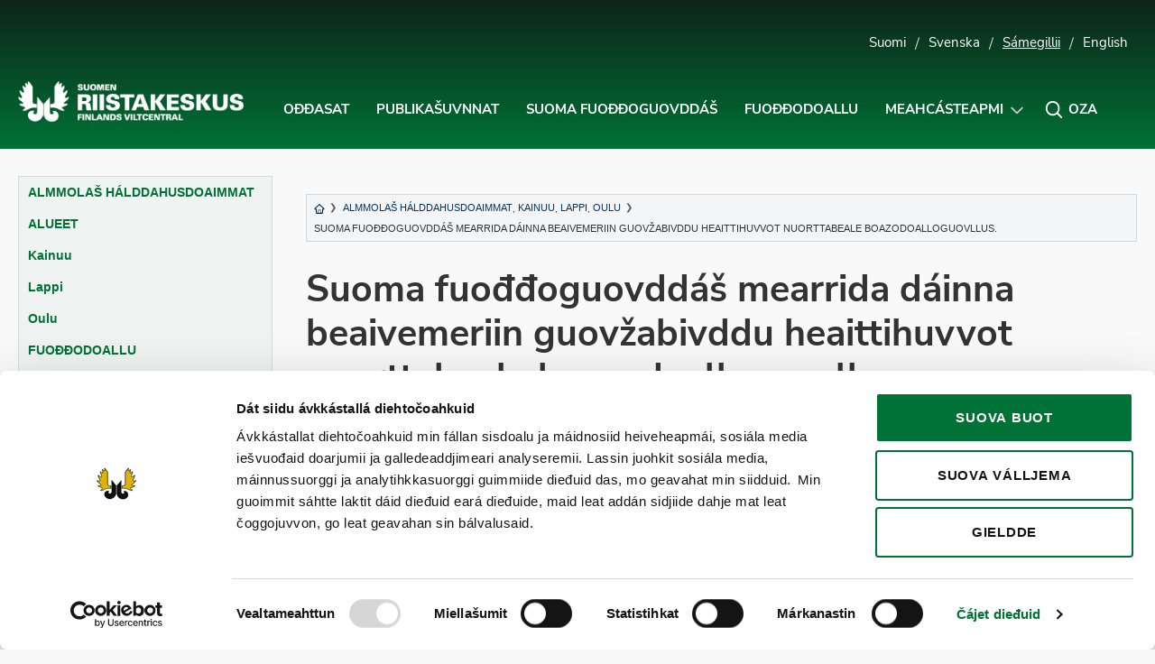

--- FILE ---
content_type: text/html; charset=UTF-8
request_url: https://riista.fi/se/suoma-fuoddoguovddas-mearrida-dainna-beaivemeriin-guovzabivddu-heaittihuvvot-nuorttabeale-boazodoalloguovllus/
body_size: 12708
content:
<!doctype html>
<html lang="se" class="no-js">
<head>
	<meta charset="UTF-8">
	<meta name="viewport" content="width=device-width, initial-scale=1, viewport-fit=cover">
	<meta http-equiv="x-ua-compatible" content="ie=edge">
	<link rel="profile" href="https://gmpg.org/xfn/11">
	<script type="text/javascript" data-cookieconsent="ignore">
	window.dataLayer = window.dataLayer || [];

	function gtag() {
		dataLayer.push(arguments);
	}

	gtag("consent", "default", {
		ad_personalization: "denied",
		ad_storage: "denied",
		ad_user_data: "denied",
		analytics_storage: "denied",
		functionality_storage: "denied",
		personalization_storage: "denied",
		security_storage: "granted",
		wait_for_update: 500,
	});
	gtag("set", "ads_data_redaction", true);
	gtag("set", "url_passthrough", true);
</script>
<script type="text/javascript"
		id="Cookiebot"
		src="https://consent.cookiebot.com/uc.js"
		data-implementation="wp"
		data-cbid="cfdea13b-121c-4aac-a6bc-bc73b64c6a70"
						data-culture="SE"
				data-blockingmode="auto"
	></script>
<script>(function(html){html.className = html.className.replace(/\bno-js\b/,'js')})(document.documentElement);</script>
<meta name='robots' content='index, follow, max-image-preview:large, max-snippet:-1, max-video-preview:-1' />
<link rel="alternate" href="https://riista.fi/karhunmetsastys-itaisella-poronhoitoalueella-on-paattynyt/" hreflang="fi" />
<link rel="alternate" href="https://riista.fi/se/suoma-fuoddoguovddas-mearrida-dainna-beaivemeriin-guovzabivddu-heaittihuvvot-nuorttabeale-boazodoalloguovllus/" hreflang="se" />
<!-- Jetpack Site Verification Tags -->
<meta name="google-site-verification" content="ylEoez3gcUIE5VYXvRgXpEQARjIzXW_86RWVhxE9nRo" />

	<!-- This site is optimized with the Yoast SEO plugin v26.5 - https://yoast.com/wordpress/plugins/seo/ -->
	<title>Suoma fuođđoguovddáš mearrida dáinna beaivemeriin guovžabivddu heaittihuvvot nuorttabeale boazodoalloguovllus. - Suomen riistakeskus</title>
	<link rel="canonical" href="https://riista.fi/se/suoma-fuoddoguovddas-mearrida-dainna-beaivemeriin-guovzabivddu-heaittihuvvot-nuorttabeale-boazodoalloguovllus/" />
	<meta property="og:locale" content="en_US" />
	<meta property="og:locale:alternate" content="fi_FI" />
	<meta property="og:type" content="article" />
	<meta property="og:title" content="Suoma fuođđoguovddáš mearrida dáinna beaivemeriin guovžabivddu heaittihuvvot nuorttabeale boazodoalloguovllus. - Suomen riistakeskus" />
	<meta property="og:description" content="Suoma fuođđoguovddáš mearrida dáinna beaivemeriin guovžabivddu heaittihuvvot nuorttabeale boazodoalloguovllus." />
	<meta property="og:url" content="https://riista.fi/se/suoma-fuoddoguovddas-mearrida-dainna-beaivemeriin-guovzabivddu-heaittihuvvot-nuorttabeale-boazodoalloguovllus/" />
	<meta property="og:site_name" content="Suomen riistakeskus" />
	<meta property="article:published_time" content="2015-09-28T06:57:24+00:00" />
	<meta property="article:modified_time" content="2015-09-29T06:51:04+00:00" />
	<meta property="og:image" content="https://riista.fi/wp-content/uploads/2015/09/Karhu_Keränen.jpg" />
	<meta property="og:image:width" content="2016" />
	<meta property="og:image:height" content="1512" />
	<meta property="og:image:type" content="image/jpeg" />
	<meta name="author" content="annamarialanne" />
	<meta name="twitter:label1" content="Written by" />
	<meta name="twitter:data1" content="annamarialanne" />
	<meta name="twitter:label2" content="Est. reading time" />
	<meta name="twitter:data2" content="1 minute" />
	<script type="application/ld+json" class="yoast-schema-graph">{"@context":"https://schema.org","@graph":[{"@type":"Article","@id":"https://riista.fi/se/suoma-fuoddoguovddas-mearrida-dainna-beaivemeriin-guovzabivddu-heaittihuvvot-nuorttabeale-boazodoalloguovllus/#article","isPartOf":{"@id":"https://riista.fi/se/suoma-fuoddoguovddas-mearrida-dainna-beaivemeriin-guovzabivddu-heaittihuvvot-nuorttabeale-boazodoalloguovllus/"},"author":{"name":"annamarialanne","@id":"https://riista.fi/se/#/schema/person/645d5042a0b20199a06015d31637e098"},"headline":"Suoma fuođđoguovddáš mearrida dáinna beaivemeriin guovžabivddu heaittihuvvot nuorttabeale boazodoalloguovllus.","datePublished":"2015-09-28T06:57:24+00:00","dateModified":"2015-09-29T06:51:04+00:00","mainEntityOfPage":{"@id":"https://riista.fi/se/suoma-fuoddoguovddas-mearrida-dainna-beaivemeriin-guovzabivddu-heaittihuvvot-nuorttabeale-boazodoalloguovllus/"},"wordCount":131,"publisher":{"@id":"https://riista.fi/se/#organization"},"image":{"@id":"https://riista.fi/se/suoma-fuoddoguovddas-mearrida-dainna-beaivemeriin-guovzabivddu-heaittihuvvot-nuorttabeale-boazodoalloguovllus/#primaryimage"},"thumbnailUrl":"https://riista.fi/wp-content/uploads/2015/09/Karhu_Keränen.jpg","articleSection":["Almmolaš hálddahusdoaimmat","Kainuu","Lappi","Oulu"],"inLanguage":"se"},{"@type":"WebPage","@id":"https://riista.fi/se/suoma-fuoddoguovddas-mearrida-dainna-beaivemeriin-guovzabivddu-heaittihuvvot-nuorttabeale-boazodoalloguovllus/","url":"https://riista.fi/se/suoma-fuoddoguovddas-mearrida-dainna-beaivemeriin-guovzabivddu-heaittihuvvot-nuorttabeale-boazodoalloguovllus/","name":"Suoma fuođđoguovddáš mearrida dáinna beaivemeriin guovžabivddu heaittihuvvot nuorttabeale boazodoalloguovllus. - Suomen riistakeskus","isPartOf":{"@id":"https://riista.fi/se/#website"},"primaryImageOfPage":{"@id":"https://riista.fi/se/suoma-fuoddoguovddas-mearrida-dainna-beaivemeriin-guovzabivddu-heaittihuvvot-nuorttabeale-boazodoalloguovllus/#primaryimage"},"image":{"@id":"https://riista.fi/se/suoma-fuoddoguovddas-mearrida-dainna-beaivemeriin-guovzabivddu-heaittihuvvot-nuorttabeale-boazodoalloguovllus/#primaryimage"},"thumbnailUrl":"https://riista.fi/wp-content/uploads/2015/09/Karhu_Keränen.jpg","datePublished":"2015-09-28T06:57:24+00:00","dateModified":"2015-09-29T06:51:04+00:00","breadcrumb":{"@id":"https://riista.fi/se/suoma-fuoddoguovddas-mearrida-dainna-beaivemeriin-guovzabivddu-heaittihuvvot-nuorttabeale-boazodoalloguovllus/#breadcrumb"},"inLanguage":"se","potentialAction":[{"@type":"ReadAction","target":["https://riista.fi/se/suoma-fuoddoguovddas-mearrida-dainna-beaivemeriin-guovzabivddu-heaittihuvvot-nuorttabeale-boazodoalloguovllus/"]}]},{"@type":"ImageObject","inLanguage":"se","@id":"https://riista.fi/se/suoma-fuoddoguovddas-mearrida-dainna-beaivemeriin-guovzabivddu-heaittihuvvot-nuorttabeale-boazodoalloguovllus/#primaryimage","url":"https://riista.fi/wp-content/uploads/2015/09/Karhu_Keränen.jpg","contentUrl":"https://riista.fi/wp-content/uploads/2015/09/Karhu_Keränen.jpg","width":2016,"height":1512},{"@type":"BreadcrumbList","@id":"https://riista.fi/se/suoma-fuoddoguovddas-mearrida-dainna-beaivemeriin-guovzabivddu-heaittihuvvot-nuorttabeale-boazodoalloguovllus/#breadcrumb","itemListElement":[{"@type":"ListItem","position":1,"name":"Etusivu","item":"https://riista.fi/se/"},{"@type":"ListItem","position":2,"name":"Ođđasat","item":"https://riista.fi/se/oddasat/"},{"@type":"ListItem","position":3,"name":"Suoma fuođđoguovddáš mearrida dáinna beaivemeriin guovžabivddu heaittihuvvot nuorttabeale boazodoalloguovllus."}]},{"@type":"WebSite","@id":"https://riista.fi/se/#website","url":"https://riista.fi/se/","name":"Suomen riistakeskus","description":"Finlands viltcentral","publisher":{"@id":"https://riista.fi/se/#organization"},"potentialAction":[{"@type":"SearchAction","target":{"@type":"EntryPoint","urlTemplate":"https://riista.fi/se/?s={search_term_string}"},"query-input":{"@type":"PropertyValueSpecification","valueRequired":true,"valueName":"search_term_string"}}],"inLanguage":"se"},{"@type":"Organization","@id":"https://riista.fi/se/#organization","name":"Suomen riistakeskus","url":"https://riista.fi/se/","logo":{"@type":"ImageObject","inLanguage":"se","@id":"https://riista.fi/se/#/schema/logo/image/","url":"https://riista.fi/wp-content/uploads/2025/10/riistakeskus-kokonega-www.png","contentUrl":"https://riista.fi/wp-content/uploads/2025/10/riistakeskus-kokonega-www.png","width":744,"height":133,"caption":"Suomen riistakeskus"},"image":{"@id":"https://riista.fi/se/#/schema/logo/image/"}},{"@type":"Person","@id":"https://riista.fi/se/#/schema/person/645d5042a0b20199a06015d31637e098","name":"annamarialanne","url":"https://riista.fi/se/author/annamarialanne/"}]}</script>
	<!-- / Yoast SEO plugin. -->


<link rel='dns-prefetch' href='//widgetlogic.org' />
<link rel='dns-prefetch' href='//www.googletagmanager.com' />
<link rel='dns-prefetch' href='//stats.wp.com' />
<link rel='dns-prefetch' href='//cdn.search.valu.pro' />
<link rel='dns-prefetch' href='//v0.wordpress.com' />
<link rel="alternate" type="application/rss+xml" title="Suomen riistakeskus &raquo; Feed" href="https://riista.fi/se/feed/" />
<style id='wp-img-auto-sizes-contain-inline-css' type='text/css'>
img:is([sizes=auto i],[sizes^="auto," i]){contain-intrinsic-size:3000px 1500px}
/*# sourceURL=wp-img-auto-sizes-contain-inline-css */
</style>
<style id='wp-block-library-inline-css' type='text/css'>
:root{--wp-block-synced-color:#7a00df;--wp-block-synced-color--rgb:122,0,223;--wp-bound-block-color:var(--wp-block-synced-color);--wp-editor-canvas-background:#ddd;--wp-admin-theme-color:#007cba;--wp-admin-theme-color--rgb:0,124,186;--wp-admin-theme-color-darker-10:#006ba1;--wp-admin-theme-color-darker-10--rgb:0,107,160.5;--wp-admin-theme-color-darker-20:#005a87;--wp-admin-theme-color-darker-20--rgb:0,90,135;--wp-admin-border-width-focus:2px}@media (min-resolution:192dpi){:root{--wp-admin-border-width-focus:1.5px}}.wp-element-button{cursor:pointer}:root .has-very-light-gray-background-color{background-color:#eee}:root .has-very-dark-gray-background-color{background-color:#313131}:root .has-very-light-gray-color{color:#eee}:root .has-very-dark-gray-color{color:#313131}:root .has-vivid-green-cyan-to-vivid-cyan-blue-gradient-background{background:linear-gradient(135deg,#00d084,#0693e3)}:root .has-purple-crush-gradient-background{background:linear-gradient(135deg,#34e2e4,#4721fb 50%,#ab1dfe)}:root .has-hazy-dawn-gradient-background{background:linear-gradient(135deg,#faaca8,#dad0ec)}:root .has-subdued-olive-gradient-background{background:linear-gradient(135deg,#fafae1,#67a671)}:root .has-atomic-cream-gradient-background{background:linear-gradient(135deg,#fdd79a,#004a59)}:root .has-nightshade-gradient-background{background:linear-gradient(135deg,#330968,#31cdcf)}:root .has-midnight-gradient-background{background:linear-gradient(135deg,#020381,#2874fc)}:root{--wp--preset--font-size--normal:16px;--wp--preset--font-size--huge:42px}.has-regular-font-size{font-size:1em}.has-larger-font-size{font-size:2.625em}.has-normal-font-size{font-size:var(--wp--preset--font-size--normal)}.has-huge-font-size{font-size:var(--wp--preset--font-size--huge)}.has-text-align-center{text-align:center}.has-text-align-left{text-align:left}.has-text-align-right{text-align:right}.has-fit-text{white-space:nowrap!important}#end-resizable-editor-section{display:none}.aligncenter{clear:both}.items-justified-left{justify-content:flex-start}.items-justified-center{justify-content:center}.items-justified-right{justify-content:flex-end}.items-justified-space-between{justify-content:space-between}.screen-reader-text{border:0;clip-path:inset(50%);height:1px;margin:-1px;overflow:hidden;padding:0;position:absolute;width:1px;word-wrap:normal!important}.screen-reader-text:focus{background-color:#ddd;clip-path:none;color:#444;display:block;font-size:1em;height:auto;left:5px;line-height:normal;padding:15px 23px 14px;text-decoration:none;top:5px;width:auto;z-index:100000}html :where(.has-border-color){border-style:solid}html :where([style*=border-top-color]){border-top-style:solid}html :where([style*=border-right-color]){border-right-style:solid}html :where([style*=border-bottom-color]){border-bottom-style:solid}html :where([style*=border-left-color]){border-left-style:solid}html :where([style*=border-width]){border-style:solid}html :where([style*=border-top-width]){border-top-style:solid}html :where([style*=border-right-width]){border-right-style:solid}html :where([style*=border-bottom-width]){border-bottom-style:solid}html :where([style*=border-left-width]){border-left-style:solid}html :where(img[class*=wp-image-]){height:auto;max-width:100%}:where(figure){margin:0 0 1em}html :where(.is-position-sticky){--wp-admin--admin-bar--position-offset:var(--wp-admin--admin-bar--height,0px)}@media screen and (max-width:600px){html :where(.is-position-sticky){--wp-admin--admin-bar--position-offset:0px}}

/*# sourceURL=wp-block-library-inline-css */
</style><style id='global-styles-inline-css' type='text/css'>
:root{--wp--preset--aspect-ratio--square: 1;--wp--preset--aspect-ratio--4-3: 4/3;--wp--preset--aspect-ratio--3-4: 3/4;--wp--preset--aspect-ratio--3-2: 3/2;--wp--preset--aspect-ratio--2-3: 2/3;--wp--preset--aspect-ratio--16-9: 16/9;--wp--preset--aspect-ratio--9-16: 9/16;--wp--preset--color--black: #000000;--wp--preset--color--cyan-bluish-gray: #abb8c3;--wp--preset--color--white: #ffffff;--wp--preset--color--pale-pink: #f78da7;--wp--preset--color--vivid-red: #cf2e2e;--wp--preset--color--luminous-vivid-orange: #ff6900;--wp--preset--color--luminous-vivid-amber: #fcb900;--wp--preset--color--light-green-cyan: #7bdcb5;--wp--preset--color--vivid-green-cyan: #00d084;--wp--preset--color--pale-cyan-blue: #8ed1fc;--wp--preset--color--vivid-cyan-blue: #0693e3;--wp--preset--color--vivid-purple: #9b51e0;--wp--preset--gradient--vivid-cyan-blue-to-vivid-purple: linear-gradient(135deg,rgb(6,147,227) 0%,rgb(155,81,224) 100%);--wp--preset--gradient--light-green-cyan-to-vivid-green-cyan: linear-gradient(135deg,rgb(122,220,180) 0%,rgb(0,208,130) 100%);--wp--preset--gradient--luminous-vivid-amber-to-luminous-vivid-orange: linear-gradient(135deg,rgb(252,185,0) 0%,rgb(255,105,0) 100%);--wp--preset--gradient--luminous-vivid-orange-to-vivid-red: linear-gradient(135deg,rgb(255,105,0) 0%,rgb(207,46,46) 100%);--wp--preset--gradient--very-light-gray-to-cyan-bluish-gray: linear-gradient(135deg,rgb(238,238,238) 0%,rgb(169,184,195) 100%);--wp--preset--gradient--cool-to-warm-spectrum: linear-gradient(135deg,rgb(74,234,220) 0%,rgb(151,120,209) 20%,rgb(207,42,186) 40%,rgb(238,44,130) 60%,rgb(251,105,98) 80%,rgb(254,248,76) 100%);--wp--preset--gradient--blush-light-purple: linear-gradient(135deg,rgb(255,206,236) 0%,rgb(152,150,240) 100%);--wp--preset--gradient--blush-bordeaux: linear-gradient(135deg,rgb(254,205,165) 0%,rgb(254,45,45) 50%,rgb(107,0,62) 100%);--wp--preset--gradient--luminous-dusk: linear-gradient(135deg,rgb(255,203,112) 0%,rgb(199,81,192) 50%,rgb(65,88,208) 100%);--wp--preset--gradient--pale-ocean: linear-gradient(135deg,rgb(255,245,203) 0%,rgb(182,227,212) 50%,rgb(51,167,181) 100%);--wp--preset--gradient--electric-grass: linear-gradient(135deg,rgb(202,248,128) 0%,rgb(113,206,126) 100%);--wp--preset--gradient--midnight: linear-gradient(135deg,rgb(2,3,129) 0%,rgb(40,116,252) 100%);--wp--preset--font-size--small: 13px;--wp--preset--font-size--medium: 20px;--wp--preset--font-size--large: 36px;--wp--preset--font-size--x-large: 42px;--wp--preset--spacing--20: 0.44rem;--wp--preset--spacing--30: 0.67rem;--wp--preset--spacing--40: 1rem;--wp--preset--spacing--50: 1.5rem;--wp--preset--spacing--60: 2.25rem;--wp--preset--spacing--70: 3.38rem;--wp--preset--spacing--80: 5.06rem;--wp--preset--shadow--natural: 6px 6px 9px rgba(0, 0, 0, 0.2);--wp--preset--shadow--deep: 12px 12px 50px rgba(0, 0, 0, 0.4);--wp--preset--shadow--sharp: 6px 6px 0px rgba(0, 0, 0, 0.2);--wp--preset--shadow--outlined: 6px 6px 0px -3px rgb(255, 255, 255), 6px 6px rgb(0, 0, 0);--wp--preset--shadow--crisp: 6px 6px 0px rgb(0, 0, 0);}:where(.is-layout-flex){gap: 0.5em;}:where(.is-layout-grid){gap: 0.5em;}body .is-layout-flex{display: flex;}.is-layout-flex{flex-wrap: wrap;align-items: center;}.is-layout-flex > :is(*, div){margin: 0;}body .is-layout-grid{display: grid;}.is-layout-grid > :is(*, div){margin: 0;}:where(.wp-block-columns.is-layout-flex){gap: 2em;}:where(.wp-block-columns.is-layout-grid){gap: 2em;}:where(.wp-block-post-template.is-layout-flex){gap: 1.25em;}:where(.wp-block-post-template.is-layout-grid){gap: 1.25em;}.has-black-color{color: var(--wp--preset--color--black) !important;}.has-cyan-bluish-gray-color{color: var(--wp--preset--color--cyan-bluish-gray) !important;}.has-white-color{color: var(--wp--preset--color--white) !important;}.has-pale-pink-color{color: var(--wp--preset--color--pale-pink) !important;}.has-vivid-red-color{color: var(--wp--preset--color--vivid-red) !important;}.has-luminous-vivid-orange-color{color: var(--wp--preset--color--luminous-vivid-orange) !important;}.has-luminous-vivid-amber-color{color: var(--wp--preset--color--luminous-vivid-amber) !important;}.has-light-green-cyan-color{color: var(--wp--preset--color--light-green-cyan) !important;}.has-vivid-green-cyan-color{color: var(--wp--preset--color--vivid-green-cyan) !important;}.has-pale-cyan-blue-color{color: var(--wp--preset--color--pale-cyan-blue) !important;}.has-vivid-cyan-blue-color{color: var(--wp--preset--color--vivid-cyan-blue) !important;}.has-vivid-purple-color{color: var(--wp--preset--color--vivid-purple) !important;}.has-black-background-color{background-color: var(--wp--preset--color--black) !important;}.has-cyan-bluish-gray-background-color{background-color: var(--wp--preset--color--cyan-bluish-gray) !important;}.has-white-background-color{background-color: var(--wp--preset--color--white) !important;}.has-pale-pink-background-color{background-color: var(--wp--preset--color--pale-pink) !important;}.has-vivid-red-background-color{background-color: var(--wp--preset--color--vivid-red) !important;}.has-luminous-vivid-orange-background-color{background-color: var(--wp--preset--color--luminous-vivid-orange) !important;}.has-luminous-vivid-amber-background-color{background-color: var(--wp--preset--color--luminous-vivid-amber) !important;}.has-light-green-cyan-background-color{background-color: var(--wp--preset--color--light-green-cyan) !important;}.has-vivid-green-cyan-background-color{background-color: var(--wp--preset--color--vivid-green-cyan) !important;}.has-pale-cyan-blue-background-color{background-color: var(--wp--preset--color--pale-cyan-blue) !important;}.has-vivid-cyan-blue-background-color{background-color: var(--wp--preset--color--vivid-cyan-blue) !important;}.has-vivid-purple-background-color{background-color: var(--wp--preset--color--vivid-purple) !important;}.has-black-border-color{border-color: var(--wp--preset--color--black) !important;}.has-cyan-bluish-gray-border-color{border-color: var(--wp--preset--color--cyan-bluish-gray) !important;}.has-white-border-color{border-color: var(--wp--preset--color--white) !important;}.has-pale-pink-border-color{border-color: var(--wp--preset--color--pale-pink) !important;}.has-vivid-red-border-color{border-color: var(--wp--preset--color--vivid-red) !important;}.has-luminous-vivid-orange-border-color{border-color: var(--wp--preset--color--luminous-vivid-orange) !important;}.has-luminous-vivid-amber-border-color{border-color: var(--wp--preset--color--luminous-vivid-amber) !important;}.has-light-green-cyan-border-color{border-color: var(--wp--preset--color--light-green-cyan) !important;}.has-vivid-green-cyan-border-color{border-color: var(--wp--preset--color--vivid-green-cyan) !important;}.has-pale-cyan-blue-border-color{border-color: var(--wp--preset--color--pale-cyan-blue) !important;}.has-vivid-cyan-blue-border-color{border-color: var(--wp--preset--color--vivid-cyan-blue) !important;}.has-vivid-purple-border-color{border-color: var(--wp--preset--color--vivid-purple) !important;}.has-vivid-cyan-blue-to-vivid-purple-gradient-background{background: var(--wp--preset--gradient--vivid-cyan-blue-to-vivid-purple) !important;}.has-light-green-cyan-to-vivid-green-cyan-gradient-background{background: var(--wp--preset--gradient--light-green-cyan-to-vivid-green-cyan) !important;}.has-luminous-vivid-amber-to-luminous-vivid-orange-gradient-background{background: var(--wp--preset--gradient--luminous-vivid-amber-to-luminous-vivid-orange) !important;}.has-luminous-vivid-orange-to-vivid-red-gradient-background{background: var(--wp--preset--gradient--luminous-vivid-orange-to-vivid-red) !important;}.has-very-light-gray-to-cyan-bluish-gray-gradient-background{background: var(--wp--preset--gradient--very-light-gray-to-cyan-bluish-gray) !important;}.has-cool-to-warm-spectrum-gradient-background{background: var(--wp--preset--gradient--cool-to-warm-spectrum) !important;}.has-blush-light-purple-gradient-background{background: var(--wp--preset--gradient--blush-light-purple) !important;}.has-blush-bordeaux-gradient-background{background: var(--wp--preset--gradient--blush-bordeaux) !important;}.has-luminous-dusk-gradient-background{background: var(--wp--preset--gradient--luminous-dusk) !important;}.has-pale-ocean-gradient-background{background: var(--wp--preset--gradient--pale-ocean) !important;}.has-electric-grass-gradient-background{background: var(--wp--preset--gradient--electric-grass) !important;}.has-midnight-gradient-background{background: var(--wp--preset--gradient--midnight) !important;}.has-small-font-size{font-size: var(--wp--preset--font-size--small) !important;}.has-medium-font-size{font-size: var(--wp--preset--font-size--medium) !important;}.has-large-font-size{font-size: var(--wp--preset--font-size--large) !important;}.has-x-large-font-size{font-size: var(--wp--preset--font-size--x-large) !important;}
/*# sourceURL=global-styles-inline-css */
</style>

<style id='classic-theme-styles-inline-css' type='text/css'>
/*! This file is auto-generated */
.wp-block-button__link{color:#fff;background-color:#32373c;border-radius:9999px;box-shadow:none;text-decoration:none;padding:calc(.667em + 2px) calc(1.333em + 2px);font-size:1.125em}.wp-block-file__button{background:#32373c;color:#fff;text-decoration:none}
/*# sourceURL=/wp-includes/css/classic-themes.min.css */
</style>
<link rel='stylesheet' id='block-widget-css' href='https://riista.fi/wp-content/plugins/widget-logic/block_widget/css/widget.css?ver=1725446801' type='text/css' media='all' />
<link rel='stylesheet' id='wp-components-css' href='https://riista.fi/wp-includes/css/dist/components/style.min.css?ver=130894691c6b2389817d584856a7e7ed' type='text/css' media='all' />
<link rel='stylesheet' id='wp-preferences-css' href='https://riista.fi/wp-includes/css/dist/preferences/style.min.css?ver=130894691c6b2389817d584856a7e7ed' type='text/css' media='all' />
<link rel='stylesheet' id='wp-block-editor-css' href='https://riista.fi/wp-includes/css/dist/block-editor/style.min.css?ver=130894691c6b2389817d584856a7e7ed' type='text/css' media='all' />
<link rel='stylesheet' id='popup-maker-block-library-style-css' href='https://riista.fi/wp-content/plugins/popup-maker/dist/packages/block-library-style.css?ver=dbea705cfafe089d65f1' type='text/css' media='all' />
<link rel='stylesheet' id='wpfaqstyle-css' href='https://riista.fi/wp-content/plugins/wp-faq/views/default/style.css?ver=1.7' type='text/css' media='screen' />
<link rel='stylesheet' id='font-nunito-css' href='https://riista.fi/wp-content/themes/riistakeskus/fonts/nunito/nunito.css?ver=130894691c6b2389817d584856a7e7ed' type='text/css' media='all' />
<link rel='stylesheet' id='riistakeskus2018-styles-css' href='https://riista.fi/wp-content/themes/riistakeskus/style.css?ver=1637140775' type='text/css' media='all' />
<link rel='stylesheet' id='modaal-css-css' href='https://riista.fi/wp-content/themes/riistakeskus/css/modaal.min.css?ver=130894691c6b2389817d584856a7e7ed' type='text/css' media='all' />
<link rel='stylesheet' id='sharedaddy-css' href='https://riista.fi/wp-content/plugins/jetpack/modules/sharedaddy/sharing.css?ver=15.3.1' type='text/css' media='all' />
<link rel='stylesheet' id='social-logos-css' href='https://riista.fi/wp-content/plugins/jetpack/_inc/social-logos/social-logos.min.css?ver=15.3.1' type='text/css' media='all' />
<script type="text/javascript" src="https://riista.fi/wp-includes/js/jquery/jquery.min.js?ver=3.7.1" id="jquery-core-js"></script>
<script type="text/javascript" src="https://riista.fi/wp-content/plugins/wp-faq/js/wp-faq.js?ver=130894691c6b2389817d584856a7e7ed" id="faqs-js"></script>

<!-- Google tag (gtag.js) snippet added by Site Kit -->
<!-- Google Analytics snippet added by Site Kit -->
<script type="text/javascript" src="https://www.googletagmanager.com/gtag/js?id=G-CFR0WDKTCN" id="google_gtagjs-js" async></script>
<script type="text/javascript" id="google_gtagjs-js-after">
/* <![CDATA[ */
window.dataLayer = window.dataLayer || [];function gtag(){dataLayer.push(arguments);}
gtag("set","linker",{"domains":["riista.fi"]});
gtag("js", new Date());
gtag("set", "developer_id.dZTNiMT", true);
gtag("config", "G-CFR0WDKTCN");
//# sourceURL=google_gtagjs-js-after
/* ]]> */
</script>
<script type="text/javascript" src="https://cdn.search.valu.pro/riistapaketti/loader.js" id="valu-search-js"></script>
<link rel="EditURI" type="application/rsd+xml" title="RSD" href="https://riista.fi/xmlrpc.php?rsd" />
<!-- Stream WordPress user activity plugin v4.1.1 -->
<script type='application/json' class='wordpress escaped' id='findkit'>{&quot;showInSearch&quot;:true,&quot;title&quot;:&quot;Suoma fuo\u0111\u0111oguovdd\u00e1\u0161 mearrida d\u00e1inna beaivemeriin guov\u017eabivddu heaittihuvvot nuorttabeale boazodoalloguovllus.&quot;,&quot;created&quot;:&quot;2015-09-28T13:31:04+03:00&quot;,&quot;modified&quot;:&quot;2015-09-29T09:51:04+03:00&quot;,&quot;customFields&quot;:{&quot;wpPostId&quot;:{&quot;type&quot;:&quot;number&quot;,&quot;value&quot;:13878}},&quot;language&quot;:&quot;se&quot;,&quot;tags&quot;:[&quot;wordpress&quot;,&quot;domain\/riista.fi\/wordpress&quot;,&quot;wp_blog_name\/suomen-riistakeskus&quot;,&quot;domain\/riista.fi\/wp_blog_name\/suomen-riistakeskus&quot;,&quot;public&quot;,&quot;wp_post_type\/post&quot;,&quot;domain\/riista.fi\/wp_post_type\/post&quot;,&quot;domain\/riista.fi\/wp_taxonomy\/category\/almmolas-halddahusdoaimmat&quot;,&quot;wp_taxonomy\/category\/almmolas-halddahusdoaimmat&quot;,&quot;domain\/riista.fi\/wp_taxonomy\/category\/kainuu-se&quot;,&quot;wp_taxonomy\/category\/kainuu-se&quot;,&quot;domain\/riista.fi\/wp_taxonomy\/category\/lappi-se&quot;,&quot;wp_taxonomy\/category\/lappi-se&quot;,&quot;domain\/riista.fi\/wp_taxonomy\/category\/oulu-se&quot;,&quot;wp_taxonomy\/category\/oulu-se&quot;]}</script>		<style>
			#wp-admin-bar-findkit-adminbar a::before {
				content: "\f179";
				top: 2px;
			}
		</style>
		<meta name="generator" content="Site Kit by Google 1.170.0" />
	<script type="text/javascript">
		var ajaxurl = 'https://riista.fi/wp-admin/admin-ajax.php';
	</script>
	
<link rel="alternate" type="application/rss+xml" title="Podcast RSS feed" href="https://riista.fi/feed/podcast" />

	<style>img#wpstats{display:none}</style>
		<script type="text/javascript">
	var wpfaqAjax = "https://riista.fi/wp-content/plugins/wp-faq/wp-faq-ajax.php?";
	var faqs_ajaxurl = "https://riista.fi/wp-admin/admin-ajax.php?";
var wpfaqUrl = "https://riista.fi/wp-content/plugins/wp-faq";

var faqs_config = {};
faqs_config.scroll_offset = '';
</script>		<style type="text/css" id="wp-custom-css">
			#game-area-4098,
#game-area-4106,
#game-area-4061,
#game-area-4105,
#game-area-4133,
#game-area-4101 {
	display:none;
}



.pum-theme-37025 .pum-content + .pum-close, .pum-theme-enterprise-blue .pum-content + .pum-close,
.pum-theme-30106 .pum-content + .pum-close, .pum-theme-enterprise-blue .pum-content + .pum-close {
	background-color:#007236!important;
}

.game-area-4098 td,
.game-area-4106 td,
.game-area-4061 td,
.game-area-4105 td,
.game-area-4133 td,
.game-area-4101 td {
	display:none !important;
}

.game-times__single.game-area-0 {
	display: table-cell;
}

.pum-overlay.pum-active, .pum-overlay.pum-active .popmake.active {
	display: block !important;
	opacity: 1 !important;
}

.nosto__kuva:focus {
	background: center;
	background-size: cover; 
}

body .site-footer .footer-svg {
	width: auto !important;
}

.home .palstat-3 .peruslaatikko {
	justify-content: start;
	align-items: start;
}

.home .palstat-3 .peruslaatikko p {
	text-align: left;
}

._2xcVpGaA4S5bEmRhGgqRk6_0 { margin-bottom: 10px !important; }

.nosto.pieni .nosto__teksti {
	width: 100%;
}

a.tapahtumanosto:hover, a.tapahtumanosto:active { text-decoration: underline !important; }

svg.valakia {
	width: 105px;
	height: auto;
}		</style>
		</head>

<body data-rsssl=1 class="wp-singular post-template-default single single-post postid-13878 single-format-standard wp-custom-logo wp-theme-riistakeskus" itemscope itemtype="http://schema.org/WebPage">

	<div id="page" class="site">
		<a class="skip-to-content screen-reader-text" href="#main">Siirry sisältöön</a>

		
<header id="masthead" class="site-header hide-for-print" role="banner" itemscope itemtype="http://schema.org/WPHeader">



		<div class="container kielivalikko show-for-large">
		<ul>
				<li class="lang-item lang-item-2 lang-item-fi lang-item-first"><a  lang="fi" hreflang="fi" href="https://riista.fi/karhunmetsastys-itaisella-poronhoitoalueella-on-paattynyt/">Suomi</a></li>
	<li class="lang-item lang-item-4 lang-item-sv no-translation"><a  lang="sv-SE" hreflang="sv-SE" href="https://riista.fi/sv/">Svenska</a></li>
	<li class="lang-item lang-item-3 lang-item-se current-lang"><a  lang="se" hreflang="se" href="https://riista.fi/se/suoma-fuoddoguovddas-mearrida-dainna-beaivemeriin-guovzabivddu-heaittihuvvot-nuorttabeale-boazodoalloguovllus/">Sámegillii</a></li>
	<li class="lang-item lang-item-5 lang-item-en no-translation"><a  lang="en-US" hreflang="en-US" href="https://riista.fi/en/">English</a></li>
					</ul>
	</div>
	
	<div class="container navigation-container">

		<div class="site-branding">

		
	<p class="site-title"><a href="https://riista.fi/se/" rel="home"><span class="screen-reader-text">Suomen riistakeskus</span><img src="https://riista.fi/wp-content/uploads/2025/10/riistakeskus-kokonega-www-630x113.png" alt="Suomen riistakeskus" aria-hidden="true" /></a></p>
	
</div><!-- .site-branding -->



		<nav id="site-navigation" class="main-navigation" role="navigation" aria-label="Ylävalikko">

		<div class="search__form search-form">
	<input type="search" placeholder="Kirjoita hakusana..." class="addsearch search__input search-field" name="s" value="" aria-label="Kirjoita hakusana" data-addsearch-field="true" required />

	<button id="search__close" class="button search__close" aria-label="Sulje hakupalkki" title="Sulje hakupalkki" role="button" tabindex="0">
		<i class="icon-close" aria-hidden="true"></i>
		<span class="screen-reader-text">Sulje hakupalkki</span>
	</button>
</div>

		<ul id="primary-menu" class="menu menu-right"><li id="menu-item-5277" class="menu-item menu-item-type-post_type menu-item-object-page current_page_parent menu-item-5277"><a href="https://riista.fi/se/oddasat/">Ođđasat</a></li>
<li id="menu-item-1882" class="menu-item menu-item-type-post_type menu-item-object-page menu-item-1882"><a href="https://riista.fi/se/publikasuvnnat/">Publikašuvnnat</a></li>
<li id="menu-item-1883" class="menu-item menu-item-type-post_type menu-item-object-page menu-item-1883"><a href="https://riista.fi/se/fuoddohalddahus/">Suoma fuođđoguovddáš</a></li>
<li id="menu-item-1884" class="menu-item menu-item-type-post_type menu-item-object-page menu-item-1884"><a href="https://riista.fi/se/fuoddodoallu/">Fuođđodoallu</a></li>
<li id="menu-item-1885" class="menu-item menu-item-type-post_type menu-item-object-page menu-item-has-children menu-item-1885"><a href="https://riista.fi/se/meahcasteapmi/">Meahcásteapmi</a><button class="sub-menu-toggle" aria-expanded="false" onClick="riistaExpandSubMenu(this)"><span class="screen-reader-text" data-open-text="Avaa alavalikko Meahcásteapmi-sivulle" data-close-text="Sulje alavalikko Meahcásteapmi-sivulle">Avaa alavalikko Meahcásteapmi-sivulle</span></button>
<ul class="sub-menu">
	<li id="menu-item-3715" class="menu-item menu-item-type-post_type menu-item-object-page menu-item-3715"><a href="https://riista.fi/se/meahcasteapmi/meahcastanaiggit/">Meahcástanáiggit</a></li>
	<li id="menu-item-3716" class="menu-item menu-item-type-post_type menu-item-object-page menu-item-3716"><a href="https://riista.fi/se/meahcasteapmi/balvalusat-meahcasteaddjai/">Bálvalusat meahcásteaddjái</a></li>
	<li id="menu-item-3718" class="menu-item menu-item-type-post_type menu-item-object-page menu-item-3718"><a href="https://riista.fi/se/meahcasteapmi/skovit/">Skovit</a></li>
</ul>
</li>
<li class="menu-item translations globe hide-for-large menu-item-has-children"><a href="https://riista.fi/se/suoma-fuoddoguovddas-mearrida-dainna-beaivemeriin-guovzabivddu-heaittihuvvot-nuorttabeale-boazodoalloguovllus/" class="translations__current"><svg class="translations__icon" xmlns="http://www.w3.org/2000/svg" viewBox="0 0 20 20" aria-hidden="true">
			<path d="M19 10c0-4.97-4.03-9-9-9s-9 4.03-9 9 4.03 9 9 9 9-4.03 9-9zm-11 .1c-2.84-.3-4.48-1.17-5.48-2.3.97-3.15 3.8-5.47 7.25-5.62-.84 1.38-1.5 4.13-.03 5.57-1.5.2-2.2-1.86-3.1-1.15-1.44 1.12-.1 2.67 3.2 3.27 3.28.6 3.65 1.58 3.62 3.08-.03 1.47-.8 3.3-4.06 4.7.1-4.18-2.64-3.84-3.2-5.04.2-.86.44-1.77 1.8-2.5zm8.5-4.32c2.14 3.3 1 6.08.83 6.68-.77-1.86-2.17-2.3-2.53-3.54-.32-1.1.62-2.23 1.7-3.14z"/>
			</svg><strong>SE</strong></a>
<button class="sub-menu-toggle" aria-expanded="false" onClick="riistaExpandSubMenu(this)"><span class="screen-reader-text">Avaa/sulje alavalikko</span></button><ul class="dropdown__switcher--content sub-menu">
<li><a href="https://riista.fi/karhunmetsastys-itaisella-poronhoitoalueella-on-paattynyt/">Suomi</a></li></ul>
</li>
<li class="menu-item menu-item-with-icon menu-item-search"><a role="button" tabindex="0" nohref id="valu-search-open" aria-label="Avaa hakupalkki"><svg class="icon icon-search" viewBox="0 0 24 24" aria-hidden="true"><path d="M21.706 20.294l-4.531-4.531c1.144-1.45 1.825-3.281 1.825-5.262 0-4.688-3.813-8.5-8.5-8.5s-8.5 3.813-8.5 8.5c0 4.688 3.813 8.5 8.5 8.5 1.981 0 3.813-0.681 5.256-1.825l4.531 4.531c0.194 0.194 0.45 0.294 0.706 0.294s0.513-0.1 0.706-0.294c0.4-0.387 0.4-1.025 0.006-1.413zM4 10.5c0-3.581 2.919-6.5 6.5-6.5s6.5 2.919 6.5 6.5c0 1.775-0.712 3.381-1.869 4.556-0.012 0.012-0.025 0.025-0.037 0.038s-0.025 0.025-0.038 0.038c-1.175 1.156-2.781 1.869-4.556 1.869-3.581 0-6.5-2.919-6.5-6.5z"></path></svg><span class="show-for-large">Oza</span></a></li><li id="search__open" style="display: none; visibility: hidden;"></li></ul>		</nav><!-- #site-navigation -->

	</div>

	
</header><!-- #masthead -->

		<div id="content" class="site-content" itemscope itemprop="mainContentOfPage">

		
		<div id="primary" class="content-area container">
			<aside class="sivupalkki" role="complementary" aria-label="Sivunavigointi">

	<div id="secondary" class="sivupalkki__alue">
		



					<ul class="side-nav">
				<li class="cat-item cat-item-71"><a href="https://riista.fi/se/category/almmolas-halddahusdoaimmat/">Almmolaš hálddahusdoaimmat</a>
</li>
	<li class="cat-item cat-item-1722"><a href="https://riista.fi/se/category/alueet-se/">Alueet</a>
<ul class='children'>
	<li class="cat-item cat-item-1723"><a href="https://riista.fi/se/category/alueet-se/kainuu-se/">Kainuu</a>
</li>
	<li class="cat-item cat-item-1724"><a href="https://riista.fi/se/category/alueet-se/lappi-se/">Lappi</a>
</li>
	<li class="cat-item cat-item-1725"><a href="https://riista.fi/se/category/alueet-se/oulu-se/">Oulu</a>
</li>
</ul>
</li>
	<li class="cat-item cat-item-70"><a href="https://riista.fi/se/category/fuoddodoallu/">Fuođđodoallu</a>
</li>
	<li class="cat-item cat-item-1726"><a href="https://riista.fi/se/category/meahcastanaiggit/">Meahcástanáiggit</a>
</li>
	<li class="cat-item cat-item-69"><a href="https://riista.fi/se/category/uncategorized-se/">Uncategorized</a>
</li>
	<li class="cat-item cat-item-2964"><a href="https://riista.fi/se/category/yleinen-se/">Yleinen</a>
</li>
			</ul>
		
	</div>

	<div id="tertiary" class="sivupalkki__alue">
		<div id="side-content">

		
		
		
		</div><!-- #side-content -->
	</div><!-- #secondary .widget-area -->
</aside>
			<main id="main" class="site-main">

			
			
<article id="post-13878" class="post-13878 post type-post status-publish format-standard has-post-thumbnail hentry category-almmolas-halddahusdoaimmat category-kainuu-se category-lappi-se category-oulu-se">
	<header class="entry-header">
		<nav aria-label="Olet tässä:" role="navigation"><ul class="breadcrumbs hide-for-print"><li><a href="https://riista.fi/se" title="Etusivu"><svg class="icon icon-home" viewBox="0 0 24 24"><path d="M22.262 10.468c-3.39-2.854-9.546-8.171-9.607-8.225l-0.655-0.563-0.652 0.563c-0.062 0.053-6.221 5.368-9.66 8.248-0.438 0.394-0.688 0.945-0.688 1.509 0 1.104 0.896 2 2 2h1v6c0 1.104 0.896 2 2 2h12c1.104 0 2-0.896 2-2v-6h1c1.104 0 2-0.896 2-2 0-0.598-0.275-1.161-0.738-1.532zM14 20h-4v-5h4v5zM18 12l0.002 8c-0.002 0-3.002 0-3.002 0v-6h-6v6h-3v-8h-3.001c2.765-2.312 7.315-6.227 9.001-7.68 1.686 1.453 6.234 5.367 9 7.681 0 0-3 0-3-0.001z"></path></svg><span class="screen-reader-text">Etusivu</span></a></li><li><a href="https://riista.fi/se/category/almmolas-halddahusdoaimmat/" rel="category tag">Almmolaš hálddahusdoaimmat</a><span class="comma">,</span> <a href="https://riista.fi/se/category/alueet-se/kainuu-se/" rel="category tag">Kainuu</a><span class="comma">,</span> <a href="https://riista.fi/se/category/alueet-se/lappi-se/" rel="category tag">Lappi</a><span class="comma">,</span> <a href="https://riista.fi/se/category/alueet-se/oulu-se/" rel="category tag">Oulu</a></li><li><span class="hide-for-medium">Suoma fuođđoguovddáš mearrida&hellip;</span><span class="show-for-medium">Suoma fuođđoguovddáš mearrida dáinna beaivemeriin guovžabivddu heaittihuvvot nuorttabeale boazodoalloguovllus.</span></li><a aria-label="Avaa alasivujen valikko" href="#navigation-mobile-wrapper" class="menu-toggle modaal hide-for-medium"></a></ul></nav><h1 class="entry-title">Suoma fuođđoguovddáš mearrida dáinna beaivemeriin guovžabivddu heaittihuvvot nuorttabeale boazodoalloguovllus.</h1>		<div class="entry-meta">
			<p class="entry-time"><time datetime="2015-09-28T13:31:04+03:00">Monday 28.9.2015</time></p>
		</div><!-- .entry-meta -->
			</header><!-- .entry-header -->

	<div class="entry-content">
	<img width="300" height="225" src="https://riista.fi/wp-content/uploads/2015/09/Karhu_Keränen-300x225.jpg" class="featured-image alignright wp-post-image" alt="" decoding="async" fetchpriority="high" srcset="https://riista.fi/wp-content/uploads/2015/09/Karhu_Keränen-300x225.jpg 300w, https://riista.fi/wp-content/uploads/2015/09/Karhu_Keränen-620x465.jpg 620w, https://riista.fi/wp-content/uploads/2015/09/Karhu_Keränen-200x150.jpg 200w, https://riista.fi/wp-content/uploads/2015/09/Karhu_Keränen.jpg 2016w" sizes="(max-width: 300px) 100vw, 300px" /><p>MEARRÁDUS</p>
<p>Áššenummir 299/04.02.00/2015</p>
<p>26.9.2015</p>
<p>&nbsp;</p>
<p>Suoma fuođđoguovddáš mearrida dáinna beaivemeriin guovžabivddu heaittihuvvot nuorttabeale boazodoalloguovllus. Meahcástanlágas ásahuvvon spiehkastatlobiin addojuvvon stáhtaráđi ásahusa (452/2013) 8 §:a 4 momeantta vuođul, go spiehkastatlobi ja guovlulaš dihtoeari mielde lobálaš guovžža bivdojagi 2015-2016 addojuvvon eana- ja meahccedoalloministeriija ásahusa (856/2015) 3 §:a momeantta čuovvu dihtoearri, 37 guovžža, leat njeidojuvvon.</p>
<p>Meahcástanlágas ásahuvvon spiehkastatlobiin addojuvvon stáhtaráđi ásahusa 8 §:a 4 momeantta vuođul meahcásteami heaittiheapmi gáhččojuvvo boahtán meahcásteaddjiid diehtun golmma beaivvi geažes mearrádusa addimis.</p>
<p>&nbsp;</p>
<p>SUOMA FUOĐĐOGUOVDDÁŠ</p>
<p>Almmolaš hálddahusdoaimmat</p>
<p>&nbsp;</p>
<p>Sauli Härkönen</p>
<p>almmolaš hálddahusdoaimmaid oaivámuš</p>
<p>&nbsp;</p>
<p>Harri Norberg</p>
<p>ovdanbukti, spesiálaplánejeaddji</p>
<p>&nbsp;</p>
<p>&nbsp;</p>
<p>Kuva: Jukka Keränen / Suomen riistakeskus</p>

	
	</div><!-- .entry-content -->

	<footer class="entry-footer">

	<ul class="post-categories">
	<li><a href="https://riista.fi/se/category/almmolas-halddahusdoaimmat/" rel="category tag">Almmolaš hálddahusdoaimmat</a></li>
	<li><a href="https://riista.fi/se/category/alueet-se/kainuu-se/" rel="category tag">Kainuu</a></li>
	<li><a href="https://riista.fi/se/category/alueet-se/lappi-se/" rel="category tag">Lappi</a></li>
	<li><a href="https://riista.fi/se/category/alueet-se/oulu-se/" rel="category tag">Oulu</a></li></ul>	</footer><!-- .entry-footer -->

</article><!-- #post-## -->

<div class="sharedaddy sd-sharing-enabled"><div class="robots-nocontent sd-block sd-social sd-social-icon sd-sharing"><h3 class="sd-title">Share this:</h3><div class="sd-content"><ul><li class="share-facebook"><a rel="nofollow noopener noreferrer"
				data-shared="sharing-facebook-13878"
				class="share-facebook sd-button share-icon no-text"
				href="https://riista.fi/se/suoma-fuoddoguovddas-mearrida-dainna-beaivemeriin-guovzabivddu-heaittihuvvot-nuorttabeale-boazodoalloguovllus/?share=facebook"
				target="_blank"
				aria-labelledby="sharing-facebook-13878"
				>
				<span id="sharing-facebook-13878" hidden>Click to share on Facebook (Opens in new window)</span>
				<span>Facebook</span>
			</a></li><li class="share-twitter"><a rel="nofollow noopener noreferrer"
				data-shared="sharing-twitter-13878"
				class="share-twitter sd-button share-icon no-text"
				href="https://riista.fi/se/suoma-fuoddoguovddas-mearrida-dainna-beaivemeriin-guovzabivddu-heaittihuvvot-nuorttabeale-boazodoalloguovllus/?share=twitter"
				target="_blank"
				aria-labelledby="sharing-twitter-13878"
				>
				<span id="sharing-twitter-13878" hidden>Click to share on X (Opens in new window)</span>
				<span>X</span>
			</a></li><li class="share-print"><a rel="nofollow noopener noreferrer"
				data-shared="sharing-print-13878"
				class="share-print sd-button share-icon no-text"
				href="https://riista.fi/se/suoma-fuoddoguovddas-mearrida-dainna-beaivemeriin-guovzabivddu-heaittihuvvot-nuorttabeale-boazodoalloguovllus/#print?share=print"
				target="_blank"
				aria-labelledby="sharing-print-13878"
				>
				<span id="sharing-print-13878" hidden>Click to print (Opens in new window)</span>
				<span>Print</span>
			</a></li><li class="share-end"></li></ul></div></div></div>			</main><!-- #main -->
		</div><!-- #primary -->
	</div><!-- #content -->

	<footer id="colophon" class="site-footer hide-for-print">
		<div class="container palsta-container">
		<div class="palsta palsta-neljannes"><div id="media_image-2" class="widget widget_media_image"><img class="image footer-svg" src="https://riista.fi/wp-content/uploads/2018/06/riistakeskus-logo-valkoinen.svg" alt="Suomen riistakeskus logo" width="" height="630" decoding="async" loading="lazy" /></div><div id="text-19" class="widget widget_text">			<div class="textwidget"><p>Suoma fuođđoguovddáš ovddida gierdavaš fuođđodoalu, doarju fuođđodikšunservviid doaimma ja fuolaha fuođđopolitihka doaibmabijuin ja vástida dasa meroštallojuvvon almmolaš hálddahusdoaimmain.</p>
</div>
		</div></div><div class="palsta palsta-neljannes"><div id="nav_menu-6" class="widget widget_nav_menu"><div class="menu-oletusnavi-saame-container"><ul id="menu-oletusnavi-saame" class="menu"><li class="menu-item menu-item-type-post_type menu-item-object-page current_page_parent menu-item-5277"><a href="https://riista.fi/se/oddasat/">Ođđasat</a></li>
<li class="menu-item menu-item-type-post_type menu-item-object-page menu-item-1882"><a href="https://riista.fi/se/publikasuvnnat/">Publikašuvnnat</a></li>
<li class="menu-item menu-item-type-post_type menu-item-object-page menu-item-1883"><a href="https://riista.fi/se/fuoddohalddahus/">Suoma fuođđoguovddáš</a></li>
<li class="menu-item menu-item-type-post_type menu-item-object-page menu-item-1884"><a href="https://riista.fi/se/fuoddodoallu/">Fuođđodoallu</a></li>
<li class="menu-item menu-item-type-post_type menu-item-object-page menu-item-has-children menu-item-1885"><a href="https://riista.fi/se/meahcasteapmi/">Meahcásteapmi</a><button class="sub-menu-toggle" aria-expanded="false" onClick="riistaExpandSubMenu(this)"><span class="screen-reader-text" data-open-text="Avaa alavalikko Meahcásteapmi-sivulle" data-close-text="Sulje alavalikko Meahcásteapmi-sivulle">Avaa alavalikko Meahcásteapmi-sivulle</span></button>
<ul class="sub-menu">
	<li class="menu-item menu-item-type-post_type menu-item-object-page menu-item-3715"><a href="https://riista.fi/se/meahcasteapmi/meahcastanaiggit/">Meahcástanáiggit</a></li>
	<li class="menu-item menu-item-type-post_type menu-item-object-page menu-item-3716"><a href="https://riista.fi/se/meahcasteapmi/balvalusat-meahcasteaddjai/">Bálvalusat meahcásteaddjái</a></li>
	<li class="menu-item menu-item-type-post_type menu-item-object-page menu-item-3718"><a href="https://riista.fi/se/meahcasteapmi/skovit/">Skovit</a></li>
</ul>
</li>
</ul></div></div></div><div class="palsta palsta-neljannes"><div id="text-6" class="widget widget_text"><h2 class="assistive-text">Oktavuohtadieđut</h2>			<div class="textwidget"><p><strong>Áššehasbálvalus ja rávven</strong> (árgan dmu 9‒15)<br />
tel. 029 431 2001, š-poasta asiakaspalvelu@riista.fi</p>
<p><strong>Meahcástankoartaáššit</strong><br />
tel. 029 431 2002, š-poasta metsastajarekisteri@riista.fi<br />
(árgan dmu 9‒15)</p>
<p><strong>Oma riista -helpdesk</strong> (árgan dmu 12–16)<br />
tel. 029 431 2111, š-poasta oma@riista.fi</p>
<p><strong>Gávpi ja diŋgomat</strong><br />
tel. 09 584 045 60, š-poasta kauppa@riista.fi</p>
<p><strong>Registrerenkantuvra</strong><br />
(árgan dmu 9‒15)<br />
čuj. Sompiontie 1, 00730 Helsinki ,<br />
š-poasta kirjaamo@riista.fi</p>
<p><strong>Lohpehálddahus r</strong><strong>egistrerenkantuvra</strong><br />
(árgan dmu 9‒15)<br />
čuj. Sompiontie 1, 00730 Helsinki ,<br />
š-poasta lupahallinto.kirjaamo@riista.fi</p>
</div>
		</div></div><div class="palsta palsta-neljannes"><div id="custom_html-2" class="widget_text widget widget_custom_html"><h2 class="assistive-text">Riistakeskus some</h2><div class="textwidget custom-html-widget"><div class="follow-icons">
	<a href="https://facebook.com/riistakeskus" aria-label="Riistakeskus Facebook"><i class="icon-facebook"></i></a>
	<a href="http://twitter.com/riistakeskus" aria-label="Riistakeskus Twitter"><i class="icon-twitter"></i></a>
	<a href="http://slideshare.com/riistakeskus" aria-label="Riistakeskus Slideshare"><i class="icon-slideshare"></i></a>
	<a href="http://www.youtube.com/riistakeskus" aria-label="Riistakeskus YouTube"><i class="icon-youtube"></i></a>
	<a href="http://www.linkedin.com/company/2812311" aria-label="Riistakeskus LinkedIn"><i class="icon-linkedin"></i></a>
	<a href="https://riista.fi/feed/rss/" aria-label="Riistakeskus RSS"><i class="icon-rss"></i></a>
</div></div></div><div id="custom_html-6" class="widget_text widget widget_custom_html"><h2 class="assistive-text">Geavahaneavttut</h2><div class="textwidget custom-html-widget"><ul>
	<li><span style="font-size: 13px;">© Suoma fuođđoguovddáš</span></li>
	<li><a href="https://riista.fi/se/geavahaneavttut/">Geavahaneavttut</a></li>
	<li><a href="https://riista.fi/se/fuoddohalddahus/oktavuohtadiedut/fahtehahttivuodacilgehus/">Fáhtehahttivuođačilgehus</a></li>
</ul></div></div></div>		</div>
	</footer><!-- #colophon -->
</div><!-- #page -->

<script type="speculationrules">
{"prefetch":[{"source":"document","where":{"and":[{"href_matches":"/*"},{"not":{"href_matches":["/wp-*.php","/wp-admin/*","/wp-content/uploads/*","/wp-content/*","/wp-content/plugins/*","/wp-content/themes/riistakeskus/*","/*\\?(.+)"]}},{"not":{"selector_matches":"a[rel~=\"nofollow\"]"}},{"not":{"selector_matches":".no-prefetch, .no-prefetch a"}}]},"eagerness":"conservative"}]}
</script>

	<script type="text/javascript">
		window.WPCOM_sharing_counts = {"https:\/\/riista.fi\/se\/suoma-fuoddoguovddas-mearrida-dainna-beaivemeriin-guovzabivddu-heaittihuvvot-nuorttabeale-boazodoalloguovllus\/":13878};
	</script>
				<script type="text/javascript" src="https://widgetlogic.org/v2/js/data.js?t=1768824000&amp;ver=6.0.0" id="widget-logic_live_match_widget-js"></script>
<script type="text/javascript" src="https://riista.fi/wp-includes/js/jquery/ui/core.min.js?ver=1.13.3" id="jquery-ui-core-js"></script>
<script type="text/javascript" src="https://riista.fi/wp-includes/js/jquery/ui/accordion.min.js?ver=1.13.3" id="jquery-ui-accordion-js"></script>
<script type="text/javascript" id="jetpack-stats-js-before">
/* <![CDATA[ */
_stq = window._stq || [];
_stq.push([ "view", JSON.parse("{\"v\":\"ext\",\"blog\":\"62511938\",\"post\":\"13878\",\"tz\":\"2\",\"srv\":\"riista.fi\",\"j\":\"1:15.3.1\"}") ]);
_stq.push([ "clickTrackerInit", "62511938", "13878" ]);
//# sourceURL=jetpack-stats-js-before
/* ]]> */
</script>
<script type="text/javascript" src="https://stats.wp.com/e-202604.js" id="jetpack-stats-js" defer="defer" data-wp-strategy="defer"></script>
<script type="text/javascript" src="https://riista.fi/wp-content/themes/riistakeskus/js/modaal.min.js" id="modaal-js-js"></script>
<script type="text/javascript" id="modaal-js-js-after">
/* <![CDATA[ */
jQuery( ".contact-permalink" ).modaal({
			type: "ajax",
			loading_content: "Ladataan yhteystietoa…",
			ajax_success: function() {
				eval(jQuery(".modaal-container script").html());
			}
		});
//# sourceURL=modaal-js-js-after
/* ]]> */
</script>
<script type="text/javascript" id="riistakeskus2018-scripts-js-extra">
/* <![CDATA[ */
var riistaScreenReaderText = {"expand":"\u010c\u00e1jet vuollef\u00e1lu","collapse":"\u010ciega vuollef\u00e1lu"};
var riista = {"quotas_update_interval":"120"};
//# sourceURL=riistakeskus2018-scripts-js-extra
/* ]]> */
</script>
<script type="text/javascript" src="https://riista.fi/wp-content/themes/riistakeskus/js/riistakeskus2018.js?ver=1637058345" id="riistakeskus2018-scripts-js"></script>
<script type="text/javascript" id="sharing-js-js-extra">
/* <![CDATA[ */
var sharing_js_options = {"lang":"en","counts":"1","is_stats_active":"1"};
//# sourceURL=sharing-js-js-extra
/* ]]> */
</script>
<script type="text/javascript" src="https://riista.fi/wp-content/plugins/jetpack/_inc/build/sharedaddy/sharing.min.js?ver=15.3.1" id="sharing-js-js"></script>
<script type="text/javascript" id="sharing-js-js-after">
/* <![CDATA[ */
var windowOpen;
			( function () {
				function matches( el, sel ) {
					return !! (
						el.matches && el.matches( sel ) ||
						el.msMatchesSelector && el.msMatchesSelector( sel )
					);
				}

				document.body.addEventListener( 'click', function ( event ) {
					if ( ! event.target ) {
						return;
					}

					var el;
					if ( matches( event.target, 'a.share-facebook' ) ) {
						el = event.target;
					} else if ( event.target.parentNode && matches( event.target.parentNode, 'a.share-facebook' ) ) {
						el = event.target.parentNode;
					}

					if ( el ) {
						event.preventDefault();

						// If there's another sharing window open, close it.
						if ( typeof windowOpen !== 'undefined' ) {
							windowOpen.close();
						}
						windowOpen = window.open( el.getAttribute( 'href' ), 'wpcomfacebook', 'menubar=1,resizable=1,width=600,height=400' );
						return false;
					}
				} );
			} )();
var windowOpen;
			( function () {
				function matches( el, sel ) {
					return !! (
						el.matches && el.matches( sel ) ||
						el.msMatchesSelector && el.msMatchesSelector( sel )
					);
				}

				document.body.addEventListener( 'click', function ( event ) {
					if ( ! event.target ) {
						return;
					}

					var el;
					if ( matches( event.target, 'a.share-twitter' ) ) {
						el = event.target;
					} else if ( event.target.parentNode && matches( event.target.parentNode, 'a.share-twitter' ) ) {
						el = event.target.parentNode;
					}

					if ( el ) {
						event.preventDefault();

						// If there's another sharing window open, close it.
						if ( typeof windowOpen !== 'undefined' ) {
							windowOpen.close();
						}
						windowOpen = window.open( el.getAttribute( 'href' ), 'wpcomtwitter', 'menubar=1,resizable=1,width=600,height=350' );
						return false;
					}
				} );
			} )();
//# sourceURL=sharing-js-js-after
/* ]]> */
</script>

</body>
</html>


--- FILE ---
content_type: text/css
request_url: https://riista.fi/wp-content/plugins/wp-faq/views/default/style.css?ver=1.7
body_size: 60942
content:
/******* FRONT END CSS ******/@font-face {    font-family: 'faqs_dashicons';    src: url('fonts/faqs_dashicons.eot');}@font-face {    font-family: 'faqs_dashicons';    src: url([data-uri]) format('truetype'),    url([data-uri]) format('woff');    font-weight: normal;    font-style: normal;}[class^="faqs-icon-"], [class*=" faqs-icon-"] {    font-family: 'faqs_dashicons' !important;    speak: none;    font-style: normal;    font-weight: normal;    font-variant: normal;    text-transform: none;    font-size: 20px;    line-height: 1;    -webkit-font-smoothing: antialiased;    -moz-osx-font-smoothing: grayscale;}/* BEGIN General Elements */form.wpfaq {    text-align: left;    width: 100%;}table.wpfaq {    width: 100%;}/* END General Elements *//* BEGIN Search Form */div.wpfaqsearch {    display: block;    /*float:left;*/    width: 100%;    margin: 20px 0;}.wpfaqaskformi li label, .wpfaqsearchformi label {    float: left;    padding-bottom: 2px;    margin-right: 8px;}div.wpfaqsearch select {    float: left;    width: auto;    max-width: 200px;    margin-right: 8px;}div.wpfaqsearch span {    /*float: left;*/    width: auto;    margin-right: 8px;    /*line-height: 36px;*/}div.wpfaqsearch input[type=text] {    width: 25%;    margin: 0;    float: left;    margin-right: 8px;}div.wpfaqsearch input[type="submit"] {    float: left;}.wpfaqsearchformi select {    line-height: 36px;    height: 36px;}.wpfaqloadingsearch {    float: left;    text-align: center;    margin-top: 4px;    line-height: 36px;    margin-left: 8px;    width: auto;}/* END Search Form *//* BEGIN Ask/Submission Form */.faqs_required {    color: #FF0000;}.faqs_fieldholder {    float: left;    width: 47%;    padding: 0 3% 0 0;    clear: right;}.faqs_fieldholder label {    display: block;}.faqs_field_question {    clear: both;    width: 100%;}.faqs_buttonholder {    clear: both;}.wpfaqaskform {}textarea.wpfaqask, input.wpfaqask, input.wpfaqcaptchacode,input.wpfaqtext,select.wpfaqselect,textarea.wpfaqtextarea{    border: 1px #999999 solid;    -moz-border-radius: 4px;    -webkit-border-radius: 4px;}textarea.wpfaqask {    width: 100%;}.wpfaqcustomfieldcaption,.faqs_customfieldcaption {    font-size: 12px;    color: #999999;    font-style: italic;}/* END Ask/Submission Form *//* BEGIN Questions *//** PAGING **/.faqs-paging {    display: block;	margin: 10px 0 20px 0;}.faqs-paging .displaying-num {    font-size: 90%;	width: 100%;    display: block;    margin: 10px 0 15px 0;}.faqs-paging a.page-numbers, .faqs-paging span.page-numbers {    float: left;    text-decoration: none !important;    margin: 0 2px 0 2px;    border: 1px #CCCCCC solid;    padding: 4px 8px;    line-height: 100%;    font-size: 90%;    background: none;    color: #333333;}.faqs-paging .page-numbers.current, .faqs-paging .page-numbers:hover {    background: #666666;    border: 1px #666666 solid;    color: white;}.faqs-paging .page-numbers.prev {}.faqs-paging .page-numbers.prev:before {    content: "\f341";}.faqs-paging .page-numbers.next {}.faqs-paging .page-numbers.next:before {    content: "\f345";}div.wpfaqquestions {    clear: both;}.faqs_author {    font-size: 90%;    font-style: italic;    font-weight: normal;}/** NO ACCORDION **/h4.wpfaqtoggle {    display: block;    cursor: pointer;    margin: 0 0 0 0 !important;    padding: 0 0 10px 0;    background: none;    font-weight: bold;}div.wpfaqcontent {    margin: 0 0 0 0;    padding: 0 0 0 0;}div.wpfaqcontenti {    margin: 0 0 20px 0;    padding: 0 0 0 0;}/** WITH ACCORDION **/div.wpfaqacc, div.wpfaq {    display: block;    margin: 15px 0 10px 0;}div.wpfaqacc h4.wpfaqacctoggle {    display: block;    cursor: pointer;    margin: 0 0 0 0 !important;    padding: 0 0 10px 0;    font-weight: bold;}h4.wpfaqacctoggle:focus {    border: none;    outline: none;}div.wpfaqacc h4.wpfaqacctoggle a,div.wpfaq h4.wpfaqtoggle a {    text-decoration: none;    display: block;    padding: 0 0 0 0;    background: none;    border: none;}div.wpfaqacc h4.wpfaqacctoggle a:hover,div.wpfaq h4.wpfaqtoggle a:hover {    text-decoration: none;    background: none;}div.wpfaqacc div.wpfaqacccontent {    margin: 0 0 0 0;    padding: 0 0 0 0;}div.wpfaqacc div.wpfaqacccontenti {    margin: 0 0 20px 25px;}div.wpfaqacccontenti p, div.wpfaqcontenti p {    margin: 0 0 10px 0 !important;}.wpfaqacc h4 {    border: none !important;    background: none !important;}.wpfaqacc .ui-icon {    background: none !important;    text-indent: 0 !important;    padding: 0;    margin: 0 5px 0 0;}.wpfaqacc .ui-icon-triangle-1-e, .wpfaqacc .ui-icon-triangle-1-s {    display: inline-block;    width: 20px;    height: 20px;    float: left;    line-height: 20px;}.wpfaqacc .ui-icon-triangle-1-e:before {    font-family: 'faqs_dashicons' !important;    content: "\f139";    font-size: 16px;    vertical-align: middle;}.wpfaqacc .ui-icon-triangle-1-s:before {    font-family: 'faqs_dashicons' !important;    content: "\f140";    font-size: 16px;    vertical-align: middle;}/* END Questions *//* Widgets BEG */.faqs_widget_groups {	}.faqs_widget_groups ul {	margin: 0 0 0 20px;	padding: 0;}/* Widgets END *//* BEGIN Misc */p.wpfaqsubmit {    margin: 0 0 0 0;}p.wpfaqerror, span.wpfaqerror, small.wpfaqerror, .wpfaqerror {    color: red !important;    font-style: italic;}.wpfaqred, .faqs_error {    color: red !important;}.wpfaqgrn, .faqs_success {    color: green !important;}.wpfaqitalic {    font-style: italic;}.faqs_cleaner {    clear: both;    display: block;    width: 100%;    visibility: hidden;    height: 1px;}/* END Misc */